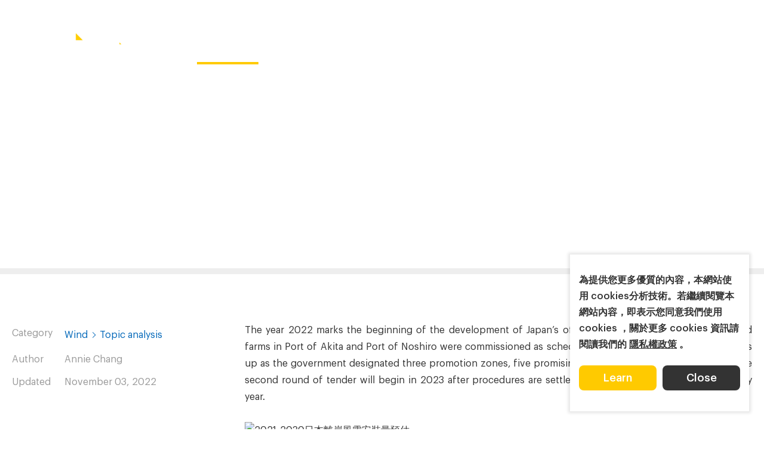

--- FILE ---
content_type: text/html; charset=UTF-8
request_url: https://www.infolink-group.com/energy-article/analysis-of-japanese-offshore-wind-market-new-auction-rules-may-accelerate-development
body_size: 13770
content:
<!DOCTYPE html>
<html lang="zh-Hant-TW">
<head>
    <meta http-equiv="Content-Type" content="text/html; charset=utf-8">
    <meta http-equiv="X-UA-Compatible" content="IE=11; IE=10; IE=9; IE=8; IE=7"/>
    <meta charset="utf-8">
    <meta name="viewport" content="width=device-width, initial-scale=1.0">
    
		<title>Market analysis: New bidding rules could accelerate Japan’s offshore wind development-Industry-InfoLink Consulting</title>
		<meta name="keywords" content="">
		<meta name="description" content="">
		<meta name="author" content="InfoLink Consulting">
		<meta name="copyright" content="InfoLink Consulting">
		<!-- Google Tag Manager -->
<script type="c2cb90e90fe738ee1b108dda-text/javascript">(function(w,d,s,l,i){w[l]=w[l]||[];w[l].push({'gtm.start':
new Date().getTime(),event:'gtm.js'});var f=d.getElementsByTagName(s)[0],
j=d.createElement(s),dl=l!='dataLayer'?'&l='+l:'';j.async=true;j.src=
'https://www.googletagmanager.com/gtm.js?id='+i+dl;f.parentNode.insertBefore(j,f);
})(window,document,'script','dataLayer','GTM-T6DTKDQ');</script>
<!-- End Google Tag Manager -->


<!-- Global site tag (gtag.js) - Google Analytics -->
<script async src="https://www.googletagmanager.com/gtag/js?id=UA-127710305-2" type="c2cb90e90fe738ee1b108dda-text/javascript"></script>
<script type="c2cb90e90fe738ee1b108dda-text/javascript">
  window.dataLayer = window.dataLayer || [];
  function gtag(){dataLayer.push(arguments);}
  gtag('js', new Date());

  gtag('config', 'UA-127710305-2');
</script>

<!-- Google tag (gtag.js) -->
<script async src="https://www.googletagmanager.com/gtag/js?id=AW-367018138" type="c2cb90e90fe738ee1b108dda-text/javascript"></script>
<script type="c2cb90e90fe738ee1b108dda-text/javascript">
  window.dataLayer = window.dataLayer || [];
  function gtag(){dataLayer.push(arguments);}
  gtag('js', new Date());

  gtag('config', 'AW-367018138');
</script>

<!-- Event snippet for Website traffic conversion page -->
<script type="c2cb90e90fe738ee1b108dda-text/javascript">
  gtag('event', 'conversion', {'send_to': 'AW-367018138/nzbmCNK3qIADEJqBga8B'});
</script>

<meta name="google-site-verification" content="5oz1H9fJ7wulqVcWVYVXWpU4cEk94t6z-B3cJHkcMtk" />
		
        <link rel="stylesheet" href="https://www.infolink-group.com/resources/js/fancybox/fancybox.min.css" type="text/css" />
    <link rel="stylesheet" href="https://www.infolink-group.com/resources/css/style.css?v2.2" type="text/css" />
        <link rel="shortcut icon" sizes="16x16" href="https://www.infolink-group.com/resources/images/favicon.ico" />
    <link rel="apple-touch-icon" sizes="192x192" href="https://www.infolink-group.com/resources/images/apple-touch-icon.png" />
    <style>
    .tp-process .process-bar { background-color: #0067B9; }
    .list-inline01 li:before { border-color: #0067B9; }
    .main-color, .btn-bd-color,
    .on-hover:focus, .on-hover.on,
    .bd-on-hover:focus, .bd-on-hover.on { color: #0067B9; }
    .btn-bd-color,
    .bd-on-hover.on,
    .bd-on-hover:focus,
    .tp-prev:focus .label:before,
    .tp-next:focus .label:before { border-color: #0067B9; }
    .list-dot-color li:before,
    .btn-bd-color:focus { background-color: #0067B9; }
    @media screen and (min-width: 992px) {
        .on-hover:hover,
        .bd-on-hover:hover { color: #0067B9; }
        .bd-on-hover:hover,
        .tp-prev:hover .label:before,
        .tp-next:hover .label:before { border-color: #0067B9; }
        .btn-bd-color:hover { background-color: #0067B9; }
    }
</style>
    <link rel="alternate" href="https://www.infolink-group.com/energy-article/cn/analysis-of-japanese-offshore-wind-market-new-auction-rules-may-accelerate-development" hreflang="zh-CN" />
			<link rel="alternate" href="https://www.infolink-group.com/energy-article/tw/analysis-of-japanese-offshore-wind-market-new-auction-rules-may-accelerate-development" hreflang="zh-TW" />
			<link rel="alternate" href="https://www.infolink-group.com/energy-article/analysis-of-japanese-offshore-wind-market-new-auction-rules-may-accelerate-development" hreflang="en-US" />
			<link rel="alternate" href="https://www.infolink-group.com/energy-article/jp/analysis-of-japanese-offshore-wind-market-new-auction-rules-may-accelerate-development" hreflang="jp" />
			<link rel="canonical" href="https://www.infolink-group.com/energy-article/analysis-of-japanese-offshore-wind-market-new-auction-rules-may-accelerate-development" />
				<script type="application/ld+json">[
    {
        "@context": "http:\/\/schema.org",
        "@type": "Article",
        "headline": "Market analysis: New bidding rules could accelerate Japan’s offshore wind development",
        "datePublished": "2022-11-03",
        "image": "https:\/\/www.infolink-group.com\/upload\/img\/c-blog221103183845_5528.jpg"
    },
    {
        "@context": "http:\/\/schema.org",
        "@type": "BreadcrumbList",
        "itemListElement": [
            {
                "@type": "ListItem",
                "position": 1,
                "item": {
                    "@type": "WebPage",
                    "@id": "https:\/\/www.infolink-group.com\/",
                    "name": "Home"
                }
            },
            {
                "@type": "ListItem",
                "position": 2,
                "item": {
                    "@type": "WebPage",
                    "@id": "https:\/\/www.infolink-group.com\/industry\/",
                    "name": "Industry"
                }
            },
            {
                "@type": "ListItem",
                "position": 3,
                "item": {
                    "@type": "WebPage",
                    "@id": "https:\/\/www.infolink-group.com\/energy-article\/analysis-of-japanese-offshore-wind-market-new-auction-rules-may-accelerate-development",
                    "name": "Market analysis: New bidding rules could accelerate Japan’s offshore wind development"
                }
            }
        ]
    }
]</script>
</head>
<body>
    <div id="container">
                <header id="header" class="header">
            <div class="hd-tp01 w17 flex-c">
                <div class="hd-sec hd-s1">
                    <div class="flex-c flex-hd01">
                        <div class="flex-item flex-i1">
                            <a class="btn btn-thumb btn-thumb01 pair-btn" href="#" title="選單按鈕" data-pair-target="hd-temp02">
                                <span class="thumb thumb-1"></span>
                                <span class="thumb thumb-2"></span>
                                <span class="thumb thumb-3"></span>
                            </a>
                        </div>
                        <div class="flex-item flex-i2">
                                                        <div id="logo" class="logo logo01">
                                <a href="https://www.infolink-group.com/" >
                                    <img src="https://www.infolink-group.com/resources/images/logo.png" width="186" height="65" alt="InfoLink Consulting" />
                                </a>
                            </div>
                                                    </div>
                    </div>
                </div>
                <div class="hd-sec hd-s2">
                    <nav class="nav-wrap hd-nav01-1">
                        <ul class="nav-list">
                                                                                    <li class="on">
                                <a href="https://www.infolink-group.com/industry/"  >
                                    Industry
                                </a>
                                                            </li>
                                                                                                                <li>
                                <a   >
                                    Service
                                </a>
                                                                <div class="sub-nav">
                                    <ul class="list-lv1">
                                                                                                                        <li>
                                            <a href="https://www.infolink-group.com/market-report/"  >
                                                Market Report
                                            </a>
                                        </li>
                                                                                                                                                                <li>
                                            <a href="https://www.infolink-group.com/spot-price-advanced-coverage/"  >
                                                Spot Price ​- Advanced Coverage
                                            </a>
                                        </li>
                                                                                                                                                                <li>
                                            <a href="https://www.infolink-group.com/technology/"  >
                                                Technology
                                            </a>
                                        </li>
                                                                                                                    </ul>
                                </div>
                                                            </li>
                                                                                                                <li>
                                <a href="https://www.infolink-group.com/solution/"  >
                                    Solution
                                </a>
                                                            </li>
                                                                                                                <li>
                                <a href="https://www.infolink-group.com/event/"  >
                                    Event
                                </a>
                                                                <div class="sub-nav">
                                    <ul class="list-lv1">
                                                                                                                        <li>
                                            <a href="https://www.infolink-group.com/event/latest-event"  >
                                                InfoLink Webinar
                                            </a>
                                        </li>
                                                                                                                                                                <li>
                                            <a href="https://www.infolink-group.com/event/5"  >
                                                InfoLink Seminar
                                            </a>
                                        </li>
                                                                                                                                                                <li>
                                            <a href="https://www.infolink-group.com/event/newsroom"  >
                                                Newsroom
                                            </a>
                                        </li>
                                                                                                                    </ul>
                                </div>
                                                            </li>
                                                                                                                <li>
                                <a href="https://www.infolink-group.com/about/"  >
                                    About us
                                </a>
                                                                <div class="sub-nav">
                                    <ul class="list-lv1">
                                                                                                                        <li>
                                            <a href="https://www.infolink-group.com/about/"  >
                                                About us
                                            </a>
                                        </li>
                                                                                                                                                                <li>
                                            <a href="https://www.infolink-group.com/career/"  >
                                                Career
                                            </a>
                                        </li>
                                                                                                                    </ul>
                                </div>
                                                            </li>
                                                                                </ul>
                    </nav>
                </div>
                <div class="hd-sec hd-s3">
                    <nav class="nav-wrap hd-nav01-2">
                        <ul class="nav-list">
                                                                                    <li>
                                <a href="https://www.infolink-group.com/spot-price/"  >
                                    Spot price
                                </a>
                                                                <div class="sub-nav">
                                    <ul class="list">
                                                                                <li>
                                            <a href="https://www.infolink-group.com/spot-price/" title="Solar">
                                                Solar
                                            </a>
                                        </li>
                                                                                <li>
                                            <a href="https://www.infolink-group.com/spot-price-energy-storage/" title="Energy Storage">
                                                Energy Storage
                                            </a>
                                        </li>
                                                                                
                                    </ul>
                                </div>
                                                            </li>
                                                                                                                <li>
                                <a href="https://www.infolink-group.com/contact/"  >
                                    Contact us
                                </a>
                                                            </li>
                                                                                </ul>
                    </nav>
                </div>
                <div class="hd-sec hd-s4">
                    <div class="flex-c flex-hd02">
                        <div class="flex-item flex-i1">
                            <div class="nav-wrap nav-lang lang02 pair-wrap" data-pair-name="lang-hd02" data-use-mask="0">
                                <button class="btn btn-lang btn-lang01 pair-btn" type="button" data-pair-target="lang-hd02" data-keep>EN</button>
                                <ul>
                                                                                                                                                        <li class="on"><a href="https://www.infolink-group.com/energy-article/analysis-of-japanese-offshore-wind-market-new-auction-rules-may-accelerate-development" >EN</a></li>
                                                                                                                                                            <li class=""><a href="https://www.infolink-group.com/energy-article/tw/analysis-of-japanese-offshore-wind-market-new-auction-rules-may-accelerate-development" >繁中</a></li>
                                                                                                                                                            <li class=""><a href="https://www.infolink-group.com/energy-article/cn/analysis-of-japanese-offshore-wind-market-new-auction-rules-may-accelerate-development" >简中</a></li>
                                                                                                            </ul>
                            </div>
                        </div>
                        <div class="flex-item flex-i2">
                            <button class="btn btn-search01 btn-search01-1 pair-btn" type="button" data-pair-target="hd-search" data-keep>Search button</button>
                        </div>
                    </div>
                </div>
            </div>
            <div class="hd-tp02 flex-c pair-wrap bg-dark" data-pair-name="hd-temp02">
                <div class="hd-sec hd-s1">
                    <div class="flex-c flex-hd01">
                        <div class="flex-item">
                            <a class="btn btn-thumb btn-thumb02 pair-btn" href="#"  data-pair-target="hd-temp02">
                                <span class="thumb thumb-1"></span>
                                <span class="thumb thumb-2"></span>
                                <span class="thumb thumb-3"></span>
                            </a>
                        </div>
                        <div class="flex-item">
                            <div class="logo logo02">
                                <a href="https://www.infolink-group.com/" >
                                    <img src="https://www.infolink-group.com/resources/images/logo.png" width="186" height="65" alt="InfoLink Consulting" />
                                </a>
                            </div>
                        </div>
                    </div>
                </div>
                <div class="hd-sec hd-s2">
                    <div class="flex-c flex-hd02">
                        <div class="flex-item flex-i1">
                            <div class="nav-wrap nav-lang lang02 pair-wrap" data-pair-name="lang-hd02" data-use-mask="0">
                                <button class="btn btn-lang btn-lang02 pair-btn" type="button" data-pair-target="lang-hd02" data-keep>EN</button>
                                <ul>
                                    <li class="on"><a href="https://www.infolink-group.com/energy-article/analysis-of-japanese-offshore-wind-market-new-auction-rules-may-accelerate-development" >EN</a></li>                                    <li class=""><a href="https://www.infolink-group.com/energy-article/tw/analysis-of-japanese-offshore-wind-market-new-auction-rules-may-accelerate-development" >繁中</a></li>                                    <li class=""><a href="https://www.infolink-group.com/energy-article/cn/analysis-of-japanese-offshore-wind-market-new-auction-rules-may-accelerate-development" >简中</a></li>                                    <li class=""><a href="https://www.infolink-group.com/energy-article/jp/analysis-of-japanese-offshore-wind-market-new-auction-rules-may-accelerate-development" >日本語</a></li>                                </ul>
                            </div>
                        </div>
                        <div class="flex-item flex-i2">
                            <button class="btn btn-search01 btn-search01-2 pair-btn" type="button" data-pair-target="hd-search" data-keep>Search button</button>
                        </div>
                    </div>
                </div>
                <div class="hd-sec hd-s3 pair-wrap" data-pair-name="hd-search">
                    <div class="form-wrap">
                        <form name="form_search" id="form_search" method="get" action="https://www.infolink-group.com/search/">
                            <div class="tp-form01">
                                <div class="tp-sec tp-s1">
                                    <input class="form-ctrl" type="text" name="keyword" value="" />
                                </div>
                                <div class="tp-sec tp-s2">
                                    <button class="btn btn-search02" type="submit">Search</button>
                                </div>
                                <div class="tp-sec tp-s3">
                                    <button class="btn btn-close01 pair-btn" type="button" data-pair-target="hd-search">Close search form</button>
                                </div>
                            </div>
                        </form>
                    </div>
                </div>
                <div class="hd-sec hd-s4">
                    <nav id="main-nav" class="nav-wrap hd-nav02">
                        <ul class="nav-list list-lv0">
                                                                                    <li class="on">
                                <a href="https://www.infolink-group.com/industry/"  >
                                    Industry
                                </a>
                                                            </li>
                                                                                                                <li>
                                <a href=""  >
                                    Service
                                </a>
                                                                <div class="sub-nav sub-lv1">
                                    <div class="nav-title">
                                        <button class="btn btn-back"></button>
                                        Service
                                    </div>
                                    <ul class="list-lv1">
                                                                                                                        <li>
                                            <a href="https://www.infolink-group.com/market-report/"  >
                                                Market Report
                                            </a>
                                                                                        <div class="sub-nav sub-lv2">
                                                <div class="nav-title">
                                                    <button class="btn btn-back"></button>
                                                    Market Report
                                                </div>
                                                <ul class="list-lv2">
                                                                                                        <li>
                                                        <a href="https://www.infolink-group.com/market-report/solar"  >
                                                            PV Market Report
                                                        </a>
                                                    </li>
                                                                                                        <li>
                                                        <a href="https://www.infolink-group.com/market-report/energy-storage"  >
                                                            Energy Storage Market Report
                                                        </a>
                                                    </li>
                                                                                                        <li>
                                                        <a href="https://www.infolink-group.com/market-report/whitepaper"  >
                                                            InfoLink White Paper: On the Road to Net Zero
                                                        </a>
                                                    </li>
                                                                                                    </ul>
                                            </div>
                                                                                    </li>
                                                                                                                                                                <li>
                                            <a href="https://www.infolink-group.com/spot-price-advanced-coverage/"  >
                                                Spot Price ​- Advanced Coverage
                                            </a>
                                                                                    </li>
                                                                                                                                                                <li>
                                            <a href="https://www.infolink-group.com/technology/"  >
                                                Technology
                                            </a>
                                                                                    </li>
                                                                                                                    </ul>
                                </div>
                                                            </li>
                                                                                                                <li>
                                <a href="https://www.infolink-group.com/solution/"  >
                                    Solution
                                </a>
                                                            </li>
                                                                                                                <li>
                                <a href="https://www.infolink-group.com/event/"  >
                                    Event
                                </a>
                                                                <div class="sub-nav sub-lv1">
                                    <div class="nav-title">
                                        <button class="btn btn-back"></button>
                                        Event
                                    </div>
                                    <ul class="list-lv1">
                                                                                                                        <li>
                                            <a href="https://www.infolink-group.com/event/latest-event"  >
                                                InfoLink Webinar
                                            </a>
                                                                                    </li>
                                                                                                                                                                <li>
                                            <a href="https://www.infolink-group.com/event/5"  >
                                                InfoLink Seminar
                                            </a>
                                                                                    </li>
                                                                                                                                                                <li>
                                            <a href="https://www.infolink-group.com/event/newsroom"  >
                                                Newsroom
                                            </a>
                                                                                    </li>
                                                                                                                    </ul>
                                </div>
                                                            </li>
                                                                                                                <li>
                                <a href="https://www.infolink-group.com/about/"  >
                                    About us
                                </a>
                                                                <div class="sub-nav sub-lv1">
                                    <div class="nav-title">
                                        <button class="btn btn-back"></button>
                                        About us
                                    </div>
                                    <ul class="list-lv1">
                                                                                                                        <li>
                                            <a href="https://www.infolink-group.com/about/"  >
                                                About us
                                            </a>
                                                                                    </li>
                                                                                                                                                                <li>
                                            <a href="https://www.infolink-group.com/career/"  >
                                                Career
                                            </a>
                                                                                    </li>
                                                                                                                    </ul>
                                </div>
                                                            </li>
                                                                                                                                            <li>
                                <a href="https://www.infolink-group.com/spot-price/"  >
                                    Spot price
                                </a>
                                <div class="sub-nav sub-lv1">
                                    <div class="nav-title">
                                        <button class="btn btn-back"></button>
                                        Spot price
                                    </div>
                                                                        <ul class="list-lv1">
                                                                                <li>
                                            <a href="https://www.infolink-group.com/spot-price/" title="Solar">
                                                Solar
                                            </a>
                                        </li>
                                                                                <li>
                                            <a href="https://www.infolink-group.com/spot-price-energy-storage/" title="Energy Storage">
                                                Energy Storage
                                            </a>
                                        </li>
                                                                                
                                    </ul>
                                                                    </div>
                            </li>
                                                                                                                <li>
                                <a href="https://www.infolink-group.com/contact/"  >
                                    Contact us
                                </a>
                                <div class="sub-nav sub-lv1">
                                    <div class="nav-title">
                                        <button class="btn btn-back"></button>
                                        Contact us
                                    </div>
                                                                    </div>
                            </li>
                                                                                </ul>
                    </nav>
                </div>
            </div>
        </header>
                        <main id="content" class="page">
    <div class="banner banner02">
        <div class="figure" style="background-image:url(https://www.infolink-group.com/upload/img/c-blog221103183847_6367.jpg);"></div>
        <div class="text white font16-18">
            <div class="flex flex-b flex-banner w13 px1">
                <div class="flex-item flex-i1">
                    <h1 class="banner-t01">Market analysis: New bidding rules could accelerate Japan’s offshore wind development</h1>
                </div>
            </div>
        </div>
    </div>
    <div class="tp-process">
        <div class="process-bar"></div>
    </div>
    <div class="sec-layout01 reverse w13 p1 m-py2 l-py4">
        <div class="sec-item si1" data-aos="fade-up">
            <div class="si-inner">
                <div class="tb-wrap tb01">
                    <table>
                        <tr>
                            <th>Category</th>
                            <td>
                                <ul class="list list-inline01 page-color">
                                    <li><a class="link01 main-color" href="https://www.infolink-group.com/energy/wind-topic" title="Wind">Wind</a></li>
                                    <li><a class="link01 main-color" href="https://www.infolink-group.com/energy/wind-topic" title="Topic analysis">Topic analysis</a></li>
                                </ul>
                            </td>
                        </tr>
                                                <tr>
                            <th>Author</th>
                            <td>Annie Chang</td>
                        </tr>
                                                <tr>
                            <th>Updated</th>
                            <td>November 03, 2022</td>
                        </tr>
                    </table>
                </div>
            </div>
        </div>
        <div class="sec-item si2 w09 pb1" data-aos="fade-up">
                        <div class="editor pb1">
                <p style="text-align: justify;">The year 2022 marks the beginning of the development of Japan&rsquo;s offshore wind industry. Commercial wind farms in Port of Akita and Port of Noshiro were commissioned as scheduled. Meantime, policy trajectory clears up as the government designated three promotion zones, five promising zones, and 11 preparation zones. The second round of tender will begin in 2023 after procedures are settled, allocating 1-1.5 GW of capacity every year.&nbsp;<br />
<br />
<img alt="2021-2030日本離岸風電安裝量預估" src="https://www.infolink-group.com/upload/ckfiles/images/Wind/%E6%97%A5%E6%9C%AC%202021-2030%20%E9%9B%A2%E5%B2%B8%E9%A2%A8%E9%9B%BB%E5%AE%89%E8%A3%9D%E9%87%8F%E9%A0%90%E4%BC%B0%EF%BC%88%E8%8B%B1%EF%BC%89.jpg" style="width: 800px; height: 467px;" /><br />
<br />
As of 2022, Japan has cumulated 204 MW of installed offshore wind capacity. The figure will reach 513 MW, provided that all wind farms currently under construction are completed during 2025 and 2026. As the first round of tender did not focus on grid-connection schedule, and given the lengthy process of assessing environmental impacts, Mitsubishi is still conducting the assessment for its three wind farms, of which construction are expected to be completed during 2028 and 2030. In the neutral and optimistic scenario, there will be 6.7 GW and 7.2 GW of cumulative installed capacity by 2030, respectively, as the Japanese government streamlines process of the assessment and adjusts the entire tender system to ramp up grid-connection, so the Noshiro wind farm in Happo will be completed in 2026, with 1-2 GW of annual increases from 2027 onwards.&nbsp;<br />
<br />
In the pessimistic scenario, where Japan fails to improve the above-mentioned issues, the Happo-Noshiro wind farm will be completed in 2027, with three to four other wind farms entering operation every year afterwards. Cumulative installed capacity will not close to 5 GW until 2030. Unlike other markets, Japan does not have clear goals to attain and only approves 10 GW of cumulative installed capacity for 2030. Given its conservative development strategies, InfoLink does not see Japan making significant progress until after 2026. &nbsp;&nbsp;<br />
&nbsp;</p>

<h2>Round 1 tender: Price-oriented&nbsp;</h2>

<p style="text-align: justify;">In December 2021, Japan announced the results of the first round of tender, in which Mitsubishi won bids for three wind farms at low prices. The lowest bid-winning price was 11.99 yen per kWh ($ 0.0072) for the Yurihonjo wind farm.&nbsp;<br />
<br />
<img alt="台日離岸風電競標政策比較" src="https://www.infolink-group.com/upload/ckfiles/images/Wind/%E5%8F%B0%E6%97%A5%E7%AB%B6%E6%A8%99%E8%A6%8F%E5%89%87%E6%AF%94%E8%BC%83%EF%BC%88%E8%8B%B1%EF%BC%89.jpg" style="width: 800px; height: 391px;" /><br />
<br />
This bidding has caused many controversies that the pricing has covered up other priorities, especially how to speed up the progress of offshore wind power in Japan, and price should not be the main determinant of the bidding. Therefore, the Japanese government decided to suspend the second bidding and adjust the bidding rules. In the draft plan announced recently, some regulations are somewhat similar to Taiwan&rsquo;s zonal development.<br />
<br />
It can be seen that Japan also has restrictions such as the range of bidding prices and the upper limit of allocated capacity. In response to the disadvantages found in the first round of bidding, Japan intends to reduce the impact of prices on bidding through setting a floor price. If the bidding price is lower than the floor price, it can only get the upper limit of 120 points. Japan has set an upper limit of allocated capacity of 1 GW. Compared with Taiwan, it can create economies of scale. In particular, the Asia-Pacific market will be highly competitive in the next few years. The scale of the project site that is sufficient to attract investment from foreign developers will be crucial. In addition, Japan intends to pay more attention to the grid connection speed of wind farms among the 120 points of operational feasibility.<br />
<br />
Japan is expected to release revised bidding rules in late 2022 and resume bidding in 2023. Although the second round of bidding has been postponed for seven months, the new rules could speed up the construction of wind farms.</p>

<h2>Belabored environmental impact assessment (EIA) process</h2>
<img alt="日本離岸風場環評流程" src="https://www.infolink-group.com/upload/ckfiles/images/Wind/%E6%97%A5%E6%9C%AC%E7%92%B0%E8%A9%95%E6%B5%81%E7%A8%8B%EF%BC%88%E8%8B%B1%EF%BC%89.jpg" style="width: 800px; height: 477px;" /><br />
<br />
The second challenge is the lengthy environmental impact assessment. In Japan&#39;s current planning, after the wind farm developer is selected, it will enter the environmental impact assessment process. The review process is divided into four stages (allocation book, method book, preparation book and evaluation book). And at each stage, the general residents, the Ministry of Economy, Trade and Industry, the Ministry of the Environment, and local self-government groups need to be notified, and finally the developer compiles a report based on the opinions of all parties before proceeding to the next stage.<br />
<br />
<img alt="日本離岸風場開發流程" src="https://www.infolink-group.com/upload/ckfiles/images/Wind/%E6%97%A5%E6%9C%AC%E9%9B%A2%E5%B2%B8%E9%A2%A8%E5%A0%B4%E9%96%8B%E7%99%BC%E6%B5%81%E7%A8%8B%EF%BC%88%E8%8B%B1%EF%BC%89.jpg" style="width: 800px; height: 425px;" /><br />
<br />
The preliminary review alone takes up to two years, and the actual investigation is a time-consuming project that takes a lot of time and cost. It is estimated that the entire EIA stage will take 4-6 years to complete. If current procedures are followed, Japan may not be able to complete all approved 10 GW wind farms until 2038&ndash;2040.
<h2>Conclusion&nbsp;</h2>

<p style="text-align: justify;">Japan&rsquo;s offshore wind targets include:&nbsp;</p>

<ul>
	<li style="text-align: justify;">Reduce generation cost of fixed-foundation wind farms to 8-9 yen per kWh ($ 1.7-2/kWh) during 2030 and 2035.&nbsp;</li>
	<li style="text-align: justify;">Achieve 60% of supply chain localization.&nbsp;</li>
	<li style="text-align: justify;">Achieve rapid growth of 10 GW in 2023 and 30-45 GW in 2045.</li>
</ul>

<p style="text-align: justify;"><br />
In terms of cost reduction, Japan can raise the upper limit of wind farm capacity to ensure the scale of the wind farm and create economies of scale, an incentive for local developers to invest in the offshore wind power industry. At the same time, Japan needs to speed up the legislative process of localization policies to support the local supply chain. Naturally, more efficient EIA process will accelerate the development of offshore wind power in Japan. However, it is very difficult for an emerging market to achieve the three goals at one time.&nbsp;<br />
<br />
InfoLink believes that under the pressure of carbon neutrality, Japan should focus on development first. As for the establishment of a local supply chain, it is possible to maintain a certain degree of flexibility through the introduction of market mechanisms, and developers can evaluate suitable projects for localization, which is similar to the concept of &quot;bonus item&quot; under Taiwan&#39;s Industrial Relevance Program. This could increase the enthusiasm of developers to cooperate with local supply chains, and prevent them from quibbling about overly difficult projects and delaying market development due to the learning curve.&nbsp;</p>

            </div>
                        <div class="flex flex-c flex03-1 pt2">
                <div class="flex-item flex-i1">
                                        <a class="tp-prev link-prev on-hover" href="https://www.infolink-group.com/energy-article/wind-topic-how-raw-material-sturbulence-in-past-two-years-impact-wind-energy-system-suppliers" title="how raw materials turbulence in past two years impact wind energy system suppliers?">
                        <span class="label prev">PREV</span>
                        <span class="text">how raw materials turbulence in past two years impact wind energy system suppliers?</span>
                    </a>
                                    </div>
                <div class="flex-item flex-i2">
                                        <a class="tp-next link-next on-hover" href="https://www.infolink-group.com/energy-article/wind-to-play-vital-role-in-achieving-EUs-40-GW-of-electrolysis-capacity-by-2030" title="Wind energy to fuel EU in achieving 40 GW hydrogen by 2030">
                        <span class="text">Wind energy to fuel EU in achieving 40 GW hydrogen by 2030</span>
                        <span class="label next">NEXT</span>
                    </a>
                                    </div>
                <div class="flex-item flex-i3 tc">
                    <a class="btn btn-m btn-bd-dark02 w01-5 bd-on-hover" href="https://www.infolink-group.com/energy/wind-topic" title="Back">Back</a>
                </div>
            </div>
        </div>
        <div class="sec-item si3" data-aos="fade-up">
            <div class="si-inner pb2">
                <div class="social-wrap social01-small">
                    <ul>
                        <li><a class="icon-in" href="javascript: void(window.open('http://www.linkedin.com/shareArticle?mini=true&amp;url='+encodeURIComponent(location.href)+'&amp;title='+encodeURIComponent(document.title)))" title="Linkedin">Linkedin</a></li>
                        <li><a class="icon-facebook" href="javascript: void(window.open('http://www.facebook.com/share.php?u='.concat(encodeURIComponent(location.href)) ));" title="Facebook">Facebook</a></li>
                        <li><a class="icon-twitter" href="javascript: void(window.open('https://twitter.com/intent/tweet?text='.concat(encodeURIComponent(document.title)) .concat(' ') .concat(encodeURIComponent(location.href))));" title="Twitter">Twitter</a></li>
                        <li><button class="btn btn-copy">Copy Link</button></li>
                    </ul>
                </div>
            </div>
            <div class="si-inner w03 m0 pb2">
                <h3 class="h5">Keywords search</h3>
                <div class="form-wrap">
                    <form name="form_article_search" id="form_article_search" method="get" action="https://www.infolink-group.com/search/">
                        <div class="tp-form03">
                            <input class="form-ctrl" type="text" name="keyword" />
                            <button class="btn btn-search03" type="submit">Search</button>
                        </div>
                    </form>
                </div>
            </div>
                        <div class="si-inner pb2 l-pb3">
                <h3 class="h5">Review</h3>
                <div class="group ig01">
                                        <div class="item">
                        <a class="tp-link01 tp-a on-hover" href="https://www.infolink-group.com/energy-article/wind-topic-loacalizing-taiwans-offshore-wind-sector-supply-chain-resilience-efficiency" title="Localization of offshore wind industry in Taiwan: Supply chain resilience and efficiency">
                            <span class="date text-small">September 08, 2023</span>
                            <strong class="bold">Localization of offshore wind industry in Taiwan: Supply chain resilience and efficiency</strong>
                        </a>
                    </div>
                                        <div class="item">
                        <a class="tp-link01 tp-a on-hover" href="https://www.infolink-group.com/energy-article/wind-topic-Billion-funds-for-Europe-offshore-wind-indicates-recovery" title="€10 billion financing indicates offshore wind market recovery in Europe?">
                            <span class="date text-small">June 09, 2023</span>
                            <strong class="bold">€10 billion financing indicates offshore wind market recovery in Europe?</strong>
                        </a>
                    </div>
                                        <div class="item">
                        <a class="tp-link01 tp-a on-hover" href="https://www.infolink-group.com/energy-article/wind-topic-advantage-of-low-interest-rate-and-impact-of-rapid-rate-rises-on-offshore-wind-develpomen" title="Interest rates and offshore wind development: pros of low interest rates and impact of rapid rate hikes">
                            <span class="date text-small">March 30, 2023</span>
                            <strong class="bold">Interest rates and offshore wind development: pros of low interest rates and impact of rapid rate hikes</strong>
                        </a>
                    </div>
                                    </div>
            </div>
                                    <div class="si-inner pb2">
                <h3 class="h5">Keywords </h3>
                <div class="flex flex01">
                                        <div class="flex-item">
                        <a class="btn btn-bd02 font16 bold bd-on-hover on" href="https://www.infolink-group.com/search/?keyword=Japan offshore wind" title="Japan offshore wind">Japan offshore wind</a>
                    </div>
                                    </div>
            </div>
                    </div>
    </div>
</main>
        <div id="pup-wrap" style="display:none">
            <div class="sec-inner w07-5 font16-18" style="background-image:url(https://www.infolink-group.com/resources/images/bg-download.jpg);">
    <div class="form-wrap bg-cover px1 pt3 m-pb2 m-pt4 m-pb3">
        <form id="form-download">
            <h2 class="t04 bd-title normal tc pb1"><span>Download</span></h2>
            <div class="tc pb1">Please fill out the form to download samples.</div>
            <div class="ig-form01 w05">
                <div class="item">
                    <input class="form-ctrl" type="text" name="name" id="el_name" required placeholder="Name" />
                </div>
                <div class="item">
                    <input class="form-ctrl" type="text" name="company" id="el_company" placeholder="Company" />
                </div>
                <div class="item">
                    <input class="form-ctrl" type="text" name="job" id="el_job" placeholder="Job title" />
                </div>
                <div class="item">
                    <input class="form-ctrl" type="email" name="email" id="el_email" placeholder="Company email" />
                </div>
                <div class="item">
                    <input class="form-ctrl" type="text" name="tel" id="el_tel" placeholder="Phone number" />
                </div>
                <div class="item">
                    <select class="form-ctrl" name="country" id="el_country">
                        <option value="">Country/Region</option>
                                                <option value="Abkhazia">Abkhazia</option>
                                                <option value="Afghanistan">Afghanistan</option>
                                                <option value="Albania">Albania</option>
                                                <option value="Algeria">Algeria</option>
                                                <option value="Andorra">Andorra</option>
                                                <option value="Angola">Angola</option>
                                                <option value="Antigua and Barbuda">Antigua and Barbuda</option>
                                                <option value="Argentina">Argentina</option>
                                                <option value="Armenia">Armenia</option>
                                                <option value="Aruba">Aruba</option>
                                                <option value="Australia">Australia</option>
                                                <option value="Austria">Austria</option>
                                                <option value="Azerbaijan">Azerbaijan</option>
                                                <option value="Bahamas">Bahamas</option>
                                                <option value="Bahrain">Bahrain</option>
                                                <option value="Bangladesh">Bangladesh</option>
                                                <option value="Barbados">Barbados</option>
                                                <option value="Belarus">Belarus</option>
                                                <option value="Belgium">Belgium</option>
                                                <option value="Belize">Belize</option>
                                                <option value="Benin">Benin</option>
                                                <option value="Bhutan">Bhutan</option>
                                                <option value="Bolivia">Bolivia</option>
                                                <option value="Bosnia and Herzegovina">Bosnia and Herzegovina</option>
                                                <option value="Botswana">Botswana</option>
                                                <option value="Brazil">Brazil</option>
                                                <option value="Bulgaria">Bulgaria</option>
                                                <option value="Burkina Faso">Burkina Faso</option>
                                                <option value="Burundi">Burundi</option>
                                                <option value="Cambodia">Cambodia</option>
                                                <option value="Cameroon">Cameroon</option>
                                                <option value="Canada">Canada</option>
                                                <option value="Cape Verde">Cape Verde</option>
                                                <option value="Central African Republic">Central African Republic</option>
                                                <option value="Chad">Chad</option>
                                                <option value="Chile">Chile</option>
                                                <option value="China">China</option>
                                                <option value="Colombia">Colombia</option>
                                                <option value="Comoros">Comoros</option>
                                                <option value="Congo">Congo</option>
                                                <option value="Cook Islands">Cook Islands</option>
                                                <option value="Costa Rica">Costa Rica</option>
                                                <option value="Côte dIvoire">Côte dIvoire</option>
                                                <option value="Croatia">Croatia</option>
                                                <option value="Cuba">Cuba</option>
                                                <option value="Cyprus">Cyprus</option>
                                                <option value="Czech Republic">Czech Republic</option>
                                                <option value="Denmark">Denmark</option>
                                                <option value="Djibouti">Djibouti</option>
                                                <option value="Dominica">Dominica</option>
                                                <option value="Dominican Republic">Dominican Republic</option>
                                                <option value="Timor-Leste">Timor-Leste</option>
                                                <option value="Ecuador">Ecuador</option>
                                                <option value="Egypt">Egypt</option>
                                                <option value="El Salvador">El Salvador</option>
                                                <option value="Equatorial Guinea">Equatorial Guinea</option>
                                                <option value="Eritrea">Eritrea</option>
                                                <option value="Estonia">Estonia</option>
                                                <option value="Ethiopia">Ethiopia</option>
                                                <option value="Fiji">Fiji</option>
                                                <option value="Finland">Finland</option>
                                                <option value="France">France</option>
                                                <option value="Gabon">Gabon</option>
                                                <option value="Gambia">Gambia</option>
                                                <option value="Georgia">Georgia</option>
                                                <option value="Germany">Germany</option>
                                                <option value="Ghana">Ghana</option>
                                                <option value="Greece">Greece</option>
                                                <option value="Grenada">Grenada</option>
                                                <option value="Guatemala">Guatemala</option>
                                                <option value="Guinea">Guinea</option>
                                                <option value="Guinea-Bissau">Guinea-Bissau</option>
                                                <option value="Guyana">Guyana</option>
                                                <option value="Haiti">Haiti</option>
                                                <option value="Honduras">Honduras</option>
                                                <option value="Hungary">Hungary</option>
                                                <option value="Iceland">Iceland</option>
                                                <option value="India">India</option>
                                                <option value="Indonesia">Indonesia</option>
                                                <option value="Iran">Iran</option>
                                                <option value="Iraq">Iraq</option>
                                                <option value="Ireland">Ireland</option>
                                                <option value="Israel">Israel</option>
                                                <option value="Italy">Italy</option>
                                                <option value="Jamaica">Jamaica</option>
                                                <option value="Japan">Japan</option>
                                                <option value="Jordan">Jordan</option>
                                                <option value="Kazakhstan">Kazakhstan</option>
                                                <option value="Kenya">Kenya</option>
                                                <option value="Kiribati">Kiribati</option>
                                                <option value="North Korea">North Korea</option>
                                                <option value="South Korea">South Korea</option>
                                                <option value="Kosovo">Kosovo</option>
                                                <option value="Kuwait">Kuwait</option>
                                                <option value="Kyrgyzstan">Kyrgyzstan</option>
                                                <option value="Laos">Laos</option>
                                                <option value="Latvia">Latvia</option>
                                                <option value="Lebanon">Lebanon</option>
                                                <option value="Lesotho">Lesotho</option>
                                                <option value="Liberia">Liberia</option>
                                                <option value="Libya">Libya</option>
                                                <option value="Liechtenstein">Liechtenstein</option>
                                                <option value="Lithuania">Lithuania</option>
                                                <option value="Luxembourg">Luxembourg</option>
                                                <option value="Macedonia">Macedonia</option>
                                                <option value="Madagascar">Madagascar</option>
                                                <option value="Malawi">Malawi</option>
                                                <option value="Malaysia">Malaysia</option>
                                                <option value="Maldives">Maldives</option>
                                                <option value="Mali">Mali</option>
                                                <option value="Malta">Malta</option>
                                                <option value="Marshall Islands">Marshall Islands</option>
                                                <option value="Mauritania">Mauritania</option>
                                                <option value="Mauritius">Mauritius</option>
                                                <option value="Mexico">Mexico</option>
                                                <option value="Micronesia">Micronesia</option>
                                                <option value="Moldova">Moldova</option>
                                                <option value="Monaco">Monaco</option>
                                                <option value="Mongolia">Mongolia</option>
                                                <option value="Montenegro">Montenegro</option>
                                                <option value="Morocco">Morocco</option>
                                                <option value="Mozambique">Mozambique</option>
                                                <option value="Myanmar">Myanmar</option>
                                                <option value="Nagorno-Karabakh">Nagorno-Karabakh</option>
                                                <option value="Namibia">Namibia</option>
                                                <option value="Nauru">Nauru</option>
                                                <option value="Nepal">Nepal</option>
                                                <option value="Netherlands">Netherlands</option>
                                                <option value="New Zealand">New Zealand</option>
                                                <option value="Nicaragua">Nicaragua</option>
                                                <option value="Niger">Niger</option>
                                                <option value="Nigeria">Nigeria</option>
                                                <option value="Niue">Niue</option>
                                                <option value="Northern Cyprus">Northern Cyprus</option>
                                                <option value="Northern Mariana">Northern Mariana</option>
                                                <option value="Norway">Norway</option>
                                                <option value="Oman">Oman</option>
                                                <option value="Pakistan">Pakistan</option>
                                                <option value="Palau">Palau</option>
                                                <option value="Palestine">Palestine</option>
                                                <option value="Panama">Panama</option>
                                                <option value="Papua New Guinea">Papua New Guinea</option>
                                                <option value="Paraguay">Paraguay</option>
                                                <option value="Peru">Peru</option>
                                                <option value="Philippines">Philippines</option>
                                                <option value="Poland">Poland</option>
                                                <option value="Portugal">Portugal</option>
                                                <option value="Puerto Rico">Puerto Rico</option>
                                                <option value="Qatar">Qatar</option>
                                                <option value="Romania">Romania</option>
                                                <option value="Russia">Russia</option>
                                                <option value="Rwanda">Rwanda</option>
                                                <option value="Saint Kitts and Nevis">Saint Kitts and Nevis</option>
                                                <option value="Saint Lucia">Saint Lucia</option>
                                                <option value="Saint Vincent and the Grenadines">Saint Vincent and the Grenadines</option>
                                                <option value="Samoa">Samoa</option>
                                                <option value="San Marino">San Marino</option>
                                                <option value="Sao Tome and Principe">Sao Tome and Principe</option>
                                                <option value="Saudi Arabia">Saudi Arabia</option>
                                                <option value="Senegal">Senegal</option>
                                                <option value="Serbia">Serbia</option>
                                                <option value="Seychelles">Seychelles</option>
                                                <option value="Sierra Leone">Sierra Leone</option>
                                                <option value="Singapore">Singapore</option>
                                                <option value="Slovakia">Slovakia</option>
                                                <option value="Slovenia">Slovenia</option>
                                                <option value="Solomon Islands">Solomon Islands</option>
                                                <option value="Somalia">Somalia</option>
                                                <option value="Somaliland">Somaliland</option>
                                                <option value="South Africa">South Africa</option>
                                                <option value="South Sudan">South Sudan</option>
                                                <option value="Spain">Spain</option>
                                                <option value="Sri Lanka">Sri Lanka</option>
                                                <option value="Sudan">Sudan</option>
                                                <option value="Suriname">Suriname</option>
                                                <option value="Swaziland">Swaziland</option>
                                                <option value="Sweden">Sweden</option>
                                                <option value="Switzerland">Switzerland</option>
                                                <option value="Syria">Syria</option>
                                                <option value="Taiwan">Taiwan</option>
                                                <option value="Tajikistan">Tajikistan</option>
                                                <option value="Tanzania">Tanzania</option>
                                                <option value="Thailand">Thailand</option>
                                                <option value="Togo">Togo</option>
                                                <option value="Tonga">Tonga</option>
                                                <option value="Trinidad and Tobago">Trinidad and Tobago</option>
                                                <option value="Tunisia">Tunisia</option>
                                                <option value="Turkey">Turkey</option>
                                                <option value="Turkmenistan">Turkmenistan</option>
                                                <option value="Tuvalu">Tuvalu</option>
                                                <option value="United Arab Emirates">United Arab Emirates</option>
                                                <option value="Uganda">Uganda</option>
                                                <option value="Ukraine">Ukraine</option>
                                                <option value="United Kingdom">United Kingdom</option>
                                                <option value="United States">United States</option>
                                                <option value="Uruguay">Uruguay</option>
                                                <option value="Uzbekistan">Uzbekistan</option>
                                                <option value="Vanuatu">Vanuatu</option>
                                                <option value="Vatican">Vatican</option>
                                                <option value="Venezuela">Venezuela</option>
                                                <option value="Vietnam">Vietnam</option>
                                                <option value="Yemen">Yemen</option>
                                                <option value="Zambia">Zambia</option>
                                                <option value="Zimbabwe">Zimbabwe</option>
                                            </select>
                </div>
                <div class="item">
                    <select class="form-ctrl" name="industry" id="el_industry">
                        <option value="">Industry</option>
                                                <option value="Solar Equipment Manufacturer">Solar Equipment Manufacturer</option>
                                                <option value="Solar Material / BOS">Solar Material / BOS</option>
                                                <option value="Wafer / Cell / Module Manufacturer">Wafer / Cell / Module Manufacturer</option>
                                                <option value="Solar Project Developer / EPC / Installer">Solar Project Developer / EPC / Installer</option>
                                                <option value="Solar Distributor">Solar Distributor</option>
                                                <option value="ESS Upstream Raw Materials Supplier">ESS Upstream Raw Materials Supplier</option>
                                                <option value="Battery Cell Manufacturer">Battery Cell Manufacturer</option>
                                                <option value="BMS Supplier">BMS Supplier</option>
                                                <option value="EMS Supplier">EMS Supplier</option>
                                                <option value="PCS Supplier">PCS Supplier</option>
                                                <option value="BESS Integrators">BESS Integrators</option>
                                                <option value="Business Services / Consulting">Business Services / Consulting</option>
                                                <option value="Electronics">Electronics</option>
                                                <option value="Financial / Asset Management / Bank">Financial / Asset Management / Bank</option>
                                                <option value="Power and Utilities">Power and Utilities</option>
                                                <option value="Research Association / NGO">Research Association / NGO</option>
                                                <option value="Oil and Gas">Oil and Gas</option>
                                                <option value="Others">Others</option>
                                            </select>
                </div>
                <div class="item">
                    <div class="tp-captcha">
                        <div class="tp-sec tp-s1">
                            <input class="form-ctrl" type="text" name="seccode" id="el_seccode" placeholder="Verification code" />
                        </div>
                        <div class="tp-sec tp-s2 code">
                            <img src="https://www.infolink-group.com/resources/images/sec-code.jpg" width="165" height="50" id="img_seccode" />
                        </div>
                    </div>
                </div>
                <div class="item tc pt1 m-pt2">
                    <button class="btn btn-black01 btn-auto btn-m" type="button" id="btn-download-submit">Submit</button>
                </div>
            </form>
        </div>
    </div>
</div>        </div>
		                        <footer id="footer" class="footer ft-tp bg-dark white">
            <div class="sec-inner w17">
                <div class="ft-sec ft-s1">
                    <div class="ft-inner ft-i1">
                        <a class="footer-logo" href="https://www.infolink-group.com/" >
                            <img loading="lazy" src="https://www.infolink-group.com/resources/images/footer-logo-w.png" width="236" height="83" alt="InfoLink Consulting" />
                        </a>
                    </div>
                    <div class="ft-inner ft-i2">
                        <nav class="nav-wrap footer-nav bold">
                            <ul>
                                                                                                <li>
                                    <a href="https://www.infolink-group.com/industry/" >Industry</a>
                                </li>
                                                                                                                                <li>
                                    <a href="https://www.infolink-group.com/market-report/" >Service</a>
                                </li>
                                                                                                                                <li>
                                    <a href="https://www.infolink-group.com/solution/" >Solution</a>
                                </li>
                                                                                                                                <li>
                                    <a href="https://www.infolink-group.com/spot-price-advanced-coverage/" >Spot Price ​- Advanced Coverage</a>
                                </li>
                                                                                                                                <li>
                                    <a href="https://www.infolink-group.com/spot-price/" >Spot price</a>
                                </li>
                                                                                                                                <li>
                                    <a href="https://www.infolink-group.com/term-of-use/" >Terms of use</a>
                                </li>
                                                                                            </ul>
                        </nav>
                    </div>
                </div>
                <div class="ft-sec ft-s2">
                    <div class="ft-inner ft-i1">
                        <div class="font16">Follow us </div>
                        <div class="social-wrap social01">
                            <ul>
                                <li><a class="icon-in" href="https://www.linkedin.com/company/35948228/" title="LinkedIn" target="_blank">LinkedIn</a></li>                                <li><a class="icon-twitter" href="https://twitter.com/InfoLinkConsult" title="twitter" target="_blank">twitter</a></li>                                <li><a class="icon-wechat" href="https://www.infolink-group.com/upload/ckfiles/images/Home%20page/qrcode_for_infolink(1).jpg" title="wechat" target="_blank">wechat</a></li>                                <li><a class="icon-facebook" href="https://www.facebook.com/infoLinkConsulting" title="facebook" target="_blank">facebook</a></li>                                                                <li><a class="icon-youtube" href="https://www.youtube.com/channel/UCm1yQ-ApEpjGeB6ug5T_8Mg/featured" title="Youtube" target="_blank">Youtube</a></li>                                                            </ul>
                        </div>
                    </div>
                    <div class="ft-inner ft-i2 light">
                        <div class="footer-addr">Company address：15F., No. 120, Sec. 2, Jianguo N. Rd., Zhongshan Dist., Taipei City, Taiwan</div>
                        <span class="copyright">© 2024 InfoLink Consulting Co., Ltd. All rights reserved.</span>
                        <span class="design">Designed by <a href="https://www.da-vinci.com.tw/" title="Da-vinci 網頁設計">Da-vinci</a></span>
                    </div>
                </div>
            </div>
            <div class="ft-snap">
                <a id="go-top" class="btn btn-gotop" href="#" title="GO TOP">TOP</a>
            </div>
        </footer>
                <div class="gdpr lh1-7 fw7">
            <p>為提供您更多優質的內容，本網站使用 cookies分析技術。若繼續閱覽本網站內容，即表示您同意我們使用 cookies ，關於更多 cookies 資訊請閱讀我們的 <a class="link hover-c1" href="https://www.infolink-group.com/policy" title="隱私權政策">隱私權政策</a> 。</p>

            <div class="row flex01">
                <div class="flex-item col-6">
                    <button class="btn btn01 rounded" type="button" onclick="if (!window.__cfRLUnblockHandlers) return false; click_cookie(1);" data-cf-modified-c2cb90e90fe738ee1b108dda-="">Learn</button>
                </div>
                <div class="flex-item col col-6">
                    <button class="btn btn02 rounded" type="button" onclick="if (!window.__cfRLUnblockHandlers) return false; click_cookie(0);" data-cf-modified-c2cb90e90fe738ee1b108dda-="">Close</button>
                </div>
            </div>
        </div>
                <div id="mask-bg"></div>            </div>
        <script type="c2cb90e90fe738ee1b108dda-text/javascript" src="https://www.infolink-group.com/resources/js/jquery.js"></script>
    <script type="c2cb90e90fe738ee1b108dda-text/javascript" src="https://www.infolink-group.com/resources/js/comm.js"></script>
    <script type="c2cb90e90fe738ee1b108dda-text/javascript">
        function click_cookie(){
            setCookie('infolink_accept_cookie', '1', 365 * 10);
			$('.gdpr').hide();
        }

        function setCookie(key, value, expiry){
            var expires = new Date();
            expires.setTime(expires.getTime() + (expiry * 24 * 60 * 60 * 1000));
            document.cookie = key + '=' + value + ';path=/' + ';expires=' + expires.toUTCString();
        }
    </script>
	<script type="c2cb90e90fe738ee1b108dda-text/javascript" src="https://www.infolink-group.com/resources/js/fancybox/fancybox.min.js"></script>
<script type="c2cb90e90fe738ee1b108dda-text/javascript" src="https://www.infolink-group.com/resources/js/form.validate.js"></script>
<input type="hidden" id="file_tb">
<input type="hidden" id="file_id">
<input type="hidden" id="file_fs">
<script type="c2cb90e90fe738ee1b108dda-text/javascript">
    (function ($) {
        $(function () {
            var $win = $(window),
                $toggleTemp = $('.cursor');
            $toggleTemp.on('click', function(e){
                e.preventDefault();
                $(this).parent().toggleClass('on');
            });
            // 下載表單彈出
            $('.cbox').on('click', function(e){
                e.preventDefault();
                var file_tb = $(this).attr('data-tb');
                $('#file_tb').val(file_tb);
                var file_id = $(this).attr('data-id');
                $('#file_id').val(file_id);
                var file_fs = $(this).attr('data-fs');
                $('#file_fs').val(file_fs);
                var _html = $('#pup-wrap').html();
                $.ajax({
                    url:"https://www.infolink-group.com/web_ajax/?func=download_file",
                    type: 'POST',
                    data: { 'tb' : file_tb, 'id' : file_id, 'fs' : file_fs },
                    success: function(response){
                        if(response){
                            var res = JSON.parse(response);
                            window.dataLayer = window.dataLayer || [];
                            dataLayer.push({
                                'event': 'download_files',
                                'fs_name': res.fs_name,
                                'fs_title': res.fs_title
                            });
                            console.log(dataLayer);
                            window.open(res.fs_url);
                        }else{
                            $.fancybox.open(_html);
                        }
                    }
                });
            });
        })
    })(jQuery);
</script>

<script type="c2cb90e90fe738ee1b108dda-text/javascript">
    (function ($) {
        $(function () {
            
            $(document).on('click', '#img_seccode', function(e) {
                $(this).attr('src','https://www.infolink-group.com/app_tools/seccode/_seccode.php?sid='+Math.random());
                return false;
		    });
		    $('#img_seccode').click().show();

            $(document).on('click', '#btn-download-submit', function(e) {
                var el_name =  $('.fancybox-container #el_name');
                var el_company =  $('.fancybox-container #el_company');
                var el_job =  $('.fancybox-container #el_job');
                var el_email =  $('.fancybox-container #el_email');
                var el_tel =  $('.fancybox-container #el_tel');
                var el_country =  $('.fancybox-container #el_country');
                var el_industry =  $('.fancybox-container #el_industry');
                var el_seccode =  $('.fancybox-container #el_seccode');
                var tb = $('#file_tb').val();
                var id = $('#file_id').val();
                var fs = $('#file_fs').val();
                if(is_null(el_name.val())){
                    el_name.focus();
                    alert("Please enter your name");
                    return false;
                }
                if(is_null(el_company.val())){
                    el_company.focus();
                    alert("Please enter your company");
                    return false;
                }
                if(is_null(el_job.val())){
                    el_job.focus();
                    alert("Please enter job title");
                    return false;
                }
                if(is_null(el_email.val())){
                    el_email.focus();
                    alert("Please enter company email");
                    return false;
                }
                if(el_email.val() != '' && !is_mail(el_email.val())){
                    el_email.focus();
                    alert("Company email format error!");
                    return false;
                }
                if(is_null(el_tel.val())){
                    el_tel.focus();
                    alert("Please enter your phone number");
                    return false;
                }
                if(is_null(el_country.val())){
                    el_country.focus();
                    alert("Please select country!");
                    return false;
                }
                if(is_null(el_industry.val())){
                    el_industry.focus();
                    alert("Please select industry!");
                    return false;
                }
                if(is_null(el_seccode.val())){
                    el_seccode.focus();
                    alert("Please enter verification code!");
                    return false;
                }
                var ajax_url = 'https://www.infolink-group.com/app_tools/seccode/_getcode.php';
                $.get(ajax_url, function(v){
                    if( el_seccode.val() != v ) {
                        alert("Verification code error!");
                        el_seccode.focus();
                        el_seccode.select();
                        return false;
                    } else {
                        if(!confirm('Are you sure to submit the form?'))return false;
                        var formData = new FormData($('#form-download')[0]);
                        formData.append('col_name', el_name.val());
                        formData.append('col_company', el_company.val());
                        formData.append('col_job', el_job.val());
                        formData.append('col_email', el_email.val());
                        formData.append('col_tel', el_tel.val());
                        formData.append('col_country', el_country.val());
                        formData.append('col_industry', el_industry.val());
                        formData.append('tb', tb);
                        formData.append('id', id);
                        formData.append('fs', fs);
                        formData.append('seccode', el_seccode.val());
                        $.ajax({
                            url:"https://www.infolink-group.com/web_ajax/?func=download_form",
                            type: 'POST',
                            contentType: false,
                            processData: false,
                            data: formData,
                            beforeSend:function(){
                                $('.fancybox-container #btn-download-submit').attr('disabled', true).css('cursor','not-allowed');
                            },
                            success: function(response){
                                $('.fancybox-container #form-download').trigger('reset');
                                $('.fancybox-container #btn-download-submit').attr('disabled', false).css('cursor','default');
                                $.fancybox.close();
                                if(response){
                                    var res = JSON.parse(response);
                                    window.dataLayer = window.dataLayer || [];
                                    dataLayer.push({
                                        'event': 'download_files',
                                        'fs_name': res.fs_name,
                                        'fs_title': res.fs_title
                                    });
                                    console.log(dataLayer);
                                    window.open(res.fs_url);
                                }
                            }
                        });
                    }
                })
                return false;
            });
        })
    })(jQuery);
</script><script type="c2cb90e90fe738ee1b108dda-text/javascript">
    let textCopied = "網址已複製";//clipboard successfully set
    document.addEventListener('DOMContentLoaded', () => {
        document.querySelectorAll('.btn-copy').forEach(a => a.addEventListener('click', ev => {
            navigator.clipboard.writeText(window.location.href)
                    .then(() => window.alert(textCopied))
                    .catch(reason => {
                        console.error(reason.message);
                        window.alert('clipboard write failed');
                    });
            return ev.preventDefault();
        }));
    });
</script>

<script type="c2cb90e90fe738ee1b108dda-text/javascript">
    (function ($) {
        $(function () {
            var $win = $(window),
                $process = {
                    process : $('.tp-process'),
                    bar: $('.process-bar'),
                    getPos: function(){
                        var self = this;
                        return $('.banner').outerHeight();
                    },
                    checkOver: function(){
                        var self = this;
                        return $win.scrollTop() + $('#header').outerHeight() >= self.getPos();
                    },
                    onScroll: function(){
                        var self = this,
                            num = $win.scrollTop(),
                            total = $(document).height() - $win.height(),
                            scrollPercent = (num / total) * 100;
                        self.bar.css({ width: scrollPercent + '%' });
                        self.process[self.checkOver() ? 'addClass' : 'removeClass']('fixed');
                        self.process.css({ top: $('#header').outerHeight() });
                    },
                    init: function(){
                        var self = this;
                        $win.on('load resize', function(){
                            self.onScroll();
                        }).on('scroll.process', function(){
                            self.onScroll();
                        }).trigger('resize scroll.process');
                    }
                }
            $process.init();
        })
    })(jQuery);
</script>
	    <!-- Google Tag Manager (noscript) -->
<noscript><iframe src="https://www.googletagmanager.com/ns.html?id=GTM-T6DTKDQ"
height="0" width="0" style="display:none;visibility:hidden"></iframe></noscript>
<!-- End Google Tag Manager (noscript) -->

<script src="/cdn-cgi/scripts/7d0fa10a/cloudflare-static/rocket-loader.min.js" data-cf-settings="c2cb90e90fe738ee1b108dda-|49" defer></script></body>
</html>


--- FILE ---
content_type: image/svg+xml
request_url: https://www.infolink-group.com/resources/images/svg/social-o-fb-w.svg
body_size: -344
content:
<svg xmlns="http://www.w3.org/2000/svg" viewBox="0 0 30 30">
<style type="text/css">
	.icon{fill:#fff;}
</style>
<path class="icon" d="M19.265,5.817h2.916V1.235H18.56l0,0h-0.749c0,0-2.747-0.068-4.499,2.208c0,0-1.192,1.125-1.211,4.417H12.1
	v3.438H7.782v4.866H12.1v12.571h4.981V16.164h4.285l0.598-4.866h-4.883V7.86H17.08C17.092,7.477,17.263,5.783,19.265,5.817z"/>
</svg>


--- FILE ---
content_type: image/svg+xml
request_url: https://www.infolink-group.com/resources/images/svg/social-o-yt-w.svg
body_size: -489
content:
<svg xmlns="http://www.w3.org/2000/svg" viewBox="0 0 30 30">
<style type="text/css">
	.icon{fill:#fff;}
</style>
<path class="icon" d="M23.769,5.781H6.544c-3.293,0-4.631,2.669-4.631,5.963v6.307c0,3.294,1.478,5.964,4.771,5.964H23.63
	c3.292,0,4.419-2.67,4.419-5.964v-6.307C28.049,8.45,27.063,5.781,23.769,5.781z M12.362,18.765v-7.374v-0.007v-0.049l7.119,3.716
	L12.362,18.765z"/>
</svg>
